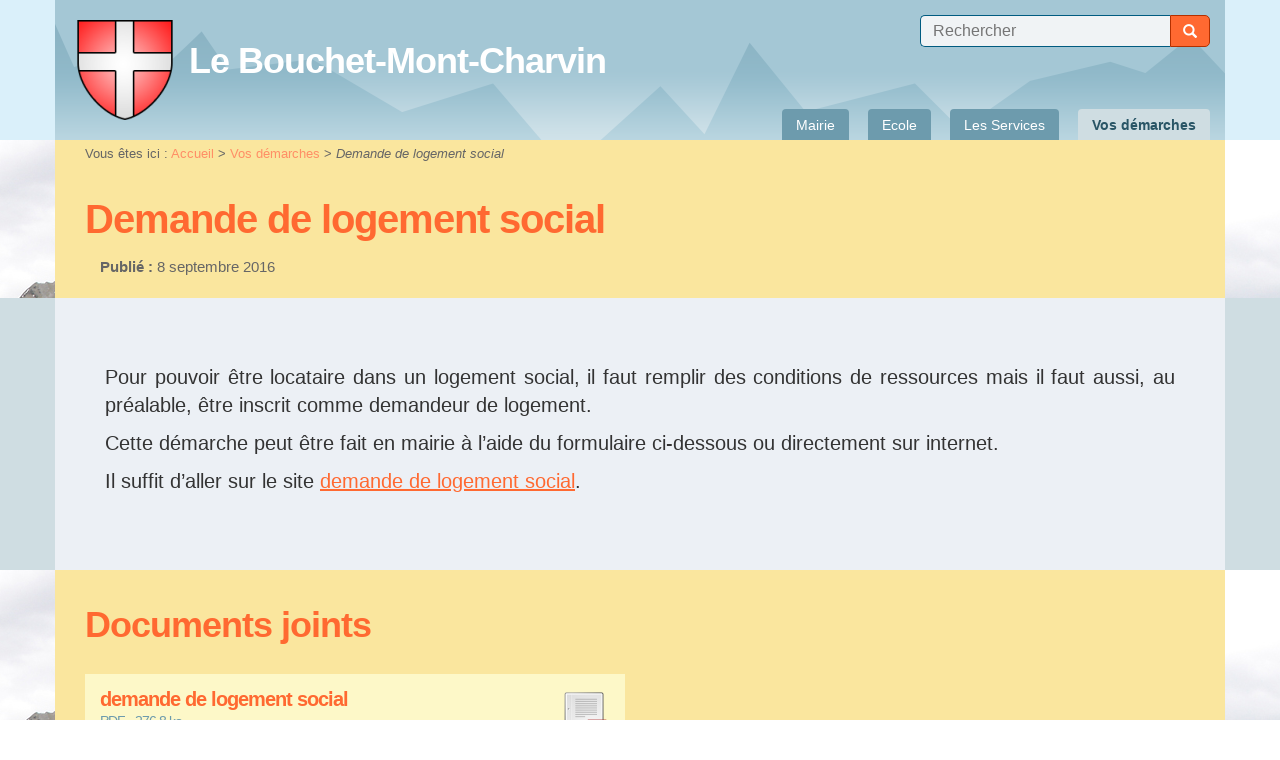

--- FILE ---
content_type: text/html; charset=utf-8
request_url: https://www.bouchet-mont-charvin.fr/Demande-de-logement-social
body_size: 6373
content:
	
	<!doctype html>
<html class="no-js" lang="fr">
	<head>
		<meta charset="utf-8">
		
		<meta http-equiv="x-ua-compatible" content="ie=edge">
		<meta name="viewport" content="width=device-width, initial-scale=1">
	
	<link rel="icon" href="IMG/siteon0.png?1439157600" />
		
	
	<link rel="alternate" type="application/rss+xml" title="Syndiquer tout le site" href="spip.php?page=backend" />
	
	
<script type="text/javascript">/* <![CDATA[ */
var box_settings = {tt_img:true,sel_g:"a[type=\'image/jpeg\'],a[type=\'image/png\'],a[type=\'image/gif\'],.tuiles.diaporama > .tuile > a",sel_c:".mediabox",trans:"elastic",speed:"200",ssSpeed:"2500",maxW:"90%",maxH:"90%",minW:"400px",minH:"",opa:"0.9",str_ssStart:"Diaporama",str_ssStop:"Arrêter",str_cur:"{current}/{total}",str_prev:"Précédent",str_next:"Suivant",str_close:"Fermer",splash_url:""};
var box_settings_splash_width = "600px";
var box_settings_splash_height = "90%";
var box_settings_iframe = true;
/* ]]> */</script>
<!-- insert_head_css --><link rel='stylesheet' type='text/css' media='all' href='plugins-dist/jquery_ui/css/ui/jquery-ui.css' />
<link rel="stylesheet" href="plugins-dist/mediabox/colorbox/black-striped/colorbox.css" type="text/css" media="all" /><link rel='stylesheet' type='text/css' media='all' href='plugins-dist/porte_plume/css/barre_outils.css?1687774355' />
<link rel='stylesheet' type='text/css' media='all' href='local/cache-css/cssdyn-css_barre_outils_icones_css-d446b2d0.css?1688546340' />
<link rel="stylesheet" href="plugins/auto/portail74/public/squelettes/css/albums.css" type="text/css" /><script src="prive/javascript/jquery.js?1687774356" type="text/javascript"></script>

<script src="prive/javascript/jquery-migrate-3.0.1.js?1687774356" type="text/javascript"></script>

<script src="prive/javascript/jquery.form.js?1687774356" type="text/javascript"></script>

<script src="prive/javascript/jquery.autosave.js?1687774356" type="text/javascript"></script>

<script src="prive/javascript/jquery.placeholder-label.js?1687774356" type="text/javascript"></script>

<script src="prive/javascript/ajaxCallback.js?1687774356" type="text/javascript"></script>

<script src="prive/javascript/js.cookie.js?1687774356" type="text/javascript"></script>

<script src="prive/javascript/jquery.cookie.js?1687774356" type="text/javascript"></script>

<script src="plugins-dist/jquery_ui/prive/javascript/ui/jquery-ui.js?1687774355" type="text/javascript"></script>
<!-- insert_head -->
	<script src="plugins-dist/mediabox/javascript/jquery.colorbox.js?1687774355" type="text/javascript"></script>
	<script src="plugins-dist/mediabox/javascript/spip.mediabox.js?1687774355" type="text/javascript"></script><script type='text/javascript' src='plugins-dist/porte_plume/javascript/jquery.markitup_pour_spip.js?1687774355'></script>
<script type='text/javascript' src='plugins-dist/porte_plume/javascript/jquery.previsu_spip.js?1687774355'></script>
<script type='text/javascript' src='local/cache-js/jsdyn-javascript_porte_plume_start_js-1cd442e2.js?1688546340'></script>

<!-- Debut CS -->
<style type="text/css">
<!--/*--><![CDATA[/*><!--*/
/* Pour info : enveloppe_mails = -1 */

/*]]>*/-->
</style>
<!-- Fin CS -->


<!-- Debut CS -->
<script type="text/javascript"><!--
var cs_prive=window.location.pathname.match(/\/ecrire\/$/)!=null;
jQuery.fn.cs_todo=function(){return this.not('.cs_done').addClass('cs_done');};
var cs_init = function() {
	/* optimisation : 'IF(1)' */ if(!cs_prive) jQuery("a.spip_out,a.spip_url,a.spip_glossaire",this).attr("target", "_blank"); 
}
if(typeof onAjaxLoad=='function') onAjaxLoad(cs_init);
if(window.jQuery) {
var cs_sel_jQuery='';
var cs_CookiePlugin="prive/javascript/jquery.cookie.js";
jQuery(document).ready(function(){
	cs_init.apply(document);
});
}
// --></script>

<!-- Fin CS -->


<!-- début de : ckeditor_insert_head -->
<link rel='stylesheet' href='plugins/auto/ckeditor/v1.2.6/css/cked-editor.css' type='text/css' />

	<script type="application/javascript" src="https://www.bouchet-mont-charvin.fr/plugins/auto/ckeditor/v1.2.6/lib/ckeditor/ckeditor.js?1686210438"></script>
	<script type="application/javascript">CKEDITOR.config.jqueryOverrideVal=true;</script>
	<script type="application/javascript" src="https://www.bouchet-mont-charvin.fr/plugins/auto/ckeditor/v1.2.6/lib/ckeditor/adapters/jquery.js?1686210438"></script>
	<script type="application/javascript" src="local/cache-js/jsdyn-ckeditor4spip_js-6deb4410.js?1688546340"></script>
	<script type="application/javascript">
$(document).ready(function(){
	function loadCKEditor() {
		// la configuration de ckeditor :
		CKEDITOR.ckeditorpath="https:\/\/www.bouchet-mont-charvin.fr\/plugins\/auto\/ckeditor\/v1.2.6\/lib\/ckeditor\/ckeditor.js";
		CKEDITOR.spipurl="https:\/\/www.bouchet-mont-charvin.fr\/spip.php";
		CKEDITOR.ckpreferedversion='4.19.1';
		CKEDITOR.ckeditmode='spip';
		CKEDITOR.ckConfig = {"minwidth":828,"vignette":200,"filebrowserSpipdocBrowseUrl":"https:\/\/www.bouchet-mont-charvin.fr\/spip.php?page=select_documents","format_tags":"h3;pre","format_h3":{"element":"h3","attributes":{"class":"spip"}},"format_pre":{"element":"pre","attributes":{"class":"spip"}},"forcePasteAsPlainText":true,"toolbar_SpipFull":[["Cut","Copy","Paste","PasteText"],["SpellChecker","Scayt"],["Undo","Redo"],["Find","Replace"],["SelectAll","RemoveFormat"],["Bold","Italic","Underline","Strike"],["Subscript","Superscript"],["NumberedList","BulletedList","Outdent","Indent"],["JustifyLeft","JustifyCenter","JustifyRight","JustifyBlock"],"\/",["Spip","Link","Unlink","Anchor"],["SpipModeles"],["Table","HorizontalRule","SpecialChar"],["Styles","Format","Font","FontSize"],["TextColor","BGColor"],["Maximize","About"]],"toolbar_SpipBasic":[["Cut","Copy","PasteText","-","Bold","Italic","Underline","-","NumberedList","BulletedList","-","Spip","Link","Unlink","-","About"]],"toolbar":"SpipFull","uiColor":"#f5f5f5","language":"fr","contentsCss":["https:\/\/www.bouchet-mont-charvin.fr\/prive\/spip_style.css?1687774356","https:\/\/www.bouchet-mont-charvin.fr\/plugins\/auto\/ckeditor\/v1.2.6\/css\/cked-editor.css?1686210438"],"font_names":"serif;sans serif;monospace;cursive;fantasy","filebrowserBrowseUrl":"https:\/\/www.bouchet-mont-charvin.fr\/spip.php?page=filebrowser&type=files","filebrowserImageBrowseLinkUrl":"https:\/\/www.bouchet-mont-charvin.fr\/spip.php?page=filebrowser&type=files","filebrowserImageBrowseUrl":"https:\/\/www.bouchet-mont-charvin.fr\/spip.php?page=filebrowser&type=images","filebrowserFlashBrowseUrl":"https:\/\/www.bouchet-mont-charvin.fr\/spip.php?page=filebrowser&type=flash","filebrowserUploadUrl":"https:\/\/www.bouchet-mont-charvin.fr\/spip.php?page=filebrowser&type=files&mode=direct","filebrowserImageUploadUrl":"https:\/\/www.bouchet-mont-charvin.fr\/spip.php?page=filebrowser&type=images&mode=direct","filebrowserFlashUploadUrl":"https:\/\/www.bouchet-mont-charvin.fr\/spip.php?page=filebrowser&type=flash&mode=direct","filebrowserWindowWidth":682,"filebrowserWindowHeight":500,"extraPlugins":"spip,spipmodeles","loadExtraPlugins":{"spip":"https:\/\/www.bouchet-mont-charvin.fr\/plugins\/auto\/ckeditor\/v1.2.6\/ckeditor-plugin\/spip\/","spipmodeles":"https:\/\/www.bouchet-mont-charvin.fr\/plugins\/auto\/ckeditor\/v1.2.6\/ckeditor-plugin\/spipmodeles\/"},"colorButton_enableMore":false,"height":500,"scayt_autoStartup":true,"scayt_sLang":"fr_FR","resize_enabled":true,"entities":false,"skin":"moono-lisa","enterMode":1,"shiftEnterMode":2,"stylesCombo_stylesSet":"spip-styles:https:\/\/www.bouchet-mont-charvin.fr\/spip.php?page=spip-styles.js","removeDialogTabs":"link:advanced","fontSize_sizes":"8\/8px;9\/9px;10\/10px;11\/11px;12\/12px;14\/14px;16\/16px;18\/18px;20\/20px;22\/22px;24\/24px;26\/26px;28\/28px;36\/36px;48\/48px;72\/72px","dialog_startupFocusTab":true,"readOnly":false,"spip_contexte":{"id":null,"type":null},"forceEnterMode":true,"removePlugins":"blockquote,div,docprops,flash,iframe,image2,newpage,pagebreak,pastefromword,placeholder,preview,print,save,showblocks,smiley,sourcearea,templates,uicolor,forms,devtools","allowedContent":true,"fullPage":false};

		var ajaxload=[{"0":"#formulaire_forum textarea[name=texte]","1":"Basic","3":"54c01556b8a644870e0ec01f26dd1541"},{"0":"textarea.crayon-active","1":"Full","3":"1c62eb7851e9eaf12196e323a2b31960"}];
		CKEDITOR.instances = [] ; // normalement aucune instances de CKEDITOR n'est valide à cet instant, on les vide.
		fullInitCKEDITOR(ajaxload) ;
	}

	if(typeof onAjaxLoad == 'function') onAjaxLoad(loadCKEditor);
	loadCKEditor();
}) ;

	</script>
<!-- fin de : ckeditor_insert_head -->

	
	<link href="plugins/auto/portail74/public/squelettes/css/normalize.css" rel="stylesheet">
	<link href="plugins/auto/portail74/public/squelettes/bootstrap/css/bootstrap.min.css" rel="stylesheet">
	<link href="plugins/auto/portail74/public/squelettes/bootstrap/css/bootstrap-theme.min.css" rel="stylesheet">
	
	
	<script src="plugins/auto/portail74/public/squelettes/js/hoverIntent.js"></script>
	<script src="plugins/auto/portail74/public/squelettes/js/superfish.min.js"></script>
	
	<script src="plugins/auto/portail74/public/squelettes/js/jquery.cycle2.min.js"></script>
	<script src="plugins/auto/portail74/public/squelettes/js/jquery.cycle2.carousel.min.js"></script>
	
	<script src="plugins/auto/portail74/public/squelettes/js/modernizr-2.8.3.min.js"></script>
	
	<link href="spip.php?page=portail74.css" rel="stylesheet">
	
	<script src="plugins/auto/portail74/public/squelettes/js/portail74.js" type="text/javascript"></script>	
	<title>Demande de logement social - Le Bouchet-Mont-Charvin</title>
	<meta name="description" content="Pour pouvoir &#234;tre locataire dans un logement social, il faut remplir des conditions de ressources mais il faut aussi, au pr&#233;alable, &#234;tre inscrit comme demandeur de logement. Cette d&#233;marche peut (...)" />
	
</head>
<body>
	
	<header class="header">
	<div class="container">
		
		<h1>
			<a href="Francais">
				<img class='spip_logo spip_logos' alt="" src="local/cache-vignettes/L100xH100/siteon0-92722.png?1687774418" width='100' height='100' />
				<span>
					<strong>Le Bouchet-Mont-Charvin</strong>
					<em></em>
				</span>
			</a>
		</h1>
		
		
		
		<div class="haut">
			
			
			
			
			<form action="spip.php?page=recherche" method="get" class="formrecherche formulaire_spip">
	<input name="page" value="recherche" type="hidden"
/>
	
	<input 
		type="text" class="text"
		size="80" accesskey="4"
		autocapitalize="off" autocorrect="off"
		name="recherche" id="recherche"
		placeholder="Rechercher" value="" />
	<button type="submit" class="button">
		<span class="glyphicon glyphicon-search"></span>
		<span class="text">Recherche</span>
	</button>
</form>			
		</div>
		
		<nav class="header">
	<h2>Navigation</h2>
	
	<span class="sommaire_button"></span>
	<ul class="sommaire">
		
		<li class="accueil off">
			<a href="Francais" class="off premier">
				<span class="glyphicon glyphicon-home"></span>
				<span class="text">
				Accueil
				</span>
			</a>
		</li>
		
		
		
		<li class="off">
			<a href="Mairie-6" 
				class="off pere">
				<span>
				Mairie
				</span>
			</a>
				
				
				
				<ul>
					
					<li class="off">
						<a href="CONSEILS-MUNICIPAUX-A-COMPTER-DU" 
							class="off ">
							<span>
							CONSEILS MUNICIPAUX A COMPTER DU 1ER JUILLET 2022 
							</span>
						</a>
						
						
					</li>
					
					<li class="off">
						<a href="ARRETES" 
							class="off ">
							<span>
							ARRETES 
							</span>
						</a>
						
						
					</li>
					
					<li class="off">
						<a href="DECISIONS-55" 
							class="off ">
							<span>
							DECISIONS
							</span>
						</a>
						
						
					</li>
					
					<li class="off">
						<a href="Decisions-du-conseil-municipal" 
							class="off ">
							<span>
							Compte rendu des séances des Conseils Municipaux de 2015 au 1er juillet 2022
							</span>
						</a>
						
						
					</li>
					
					<li class="off">
						<a href="Information" 
							class="off ">
							<span>
							Information
							</span>
						</a>
						
						
					</li>
					
					<li class="off">
						<a href="Organisation-municipale" 
							class="off ">
							<span>
							Organisation municipale
							</span>
						</a>
						
						
					</li>
					
					
					
					
					<li class="off">
						<a href="Le-village" class="off">
							<span>
							Le village
							</span>
						</a>
					</li>
					
					<li class="off">
						<a href="Plan-d-acces" class="off">
							<span>
							Plan d&#8217;accès
							</span>
						</a>
					</li>
					
					<li class="off">
						<a href="Horaires-d-ouverture" class="off">
							<span>
							Horaires d’ouverture
							</span>
						</a>
					</li>
					
				</ul>
				
				
			
		</li>
				
		
		
		<li class="off">
			<a href="Ecole-25" 
				class="off pere">
				<span>
				Ecole
				</span>
			</a>
				
				
				
				<ul>
					
					<li class="off">
						<a href="Inscription-rentree" 
							class="off ">
							<span>
							 Inscription rentrée 
							</span>
						</a>
						
						
					</li>
					
					<li class="off">
						<a href="La-cantine-scolaire" 
							class="off ">
							<span>
							La cantine scolaire
							</span>
						</a>
						
						
					</li>
					
					<li class="off">
						<a href="La-garderie-peri-scolaire" 
							class="off ">
							<span>
							La garderie périscolaire
							</span>
						</a>
						
						
					</li>
					
					<li class="off">
						<a href="La-Maison-Familiale-et-Rurale-de-l-29" 
							class="off ">
							<span>
							La Maison Familiale et Rurale de l’Arclosan 
							</span>
						</a>
						
						
					</li>
					
					<li class="off">
						<a href="L-ecole-son-fonctionnement" 
							class="off ">
							<span>
							L’école&nbsp;: son fonctionnement
							</span>
						</a>
						
						
					</li>
					
					
					
					
				</ul>
				
				
			
		</li>
				
		
		
		<li class="off">
			<a href="Les-Services" 
				class="off pere">
				<span>
				Les Services
				</span>
			</a>
				
				
				
				<ul>
					
					<li class="off">
						<a href="URBANISME-33" 
							class="off ">
							<span>
							Urbanisme
							</span>
						</a>
						
						
					</li>
					
					
					
					
					<li class="off">
						<a href="CCVT-service-de-broyage-des" class="off">
							<span>
							CCVT&nbsp;: service de broyage des végétaux à domicile sur rendez-vous
							</span>
						</a>
					</li>
					
					<li class="off">
						<a href="Cimetiere" class="off">
							<span>
							Cimetière
							</span>
						</a>
					</li>
					
					<li class="off">
						<a href="Collecte-des-dechets" class="off">
							<span>
							Collecte des déchets
							</span>
						</a>
					</li>
					
					<li class="off">
						<a href="Eau" class="off">
							<span>
							EAU POTABLE
							</span>
						</a>
					</li>
					
					<li class="off">
						<a href="Le-SPANC-Service-Publc-d" class="off">
							<span>
							Le SPANC (Service Public d&#8217;Assainissement Non Collectif)
							</span>
						</a>
					</li>
					
					<li class="off">
						<a href="La-Salle-polyvalente" class="off">
							<span>
							LOCATION SALLE DES FÊTES DE L&#8217;ARBELOT
							</span>
						</a>
					</li>
					
				</ul>
				
				
			
		</li>
				
		
		
		<li class="on current">
			<a href="Les-demarches-administratives" 
				class="on current pere">
				<strong>
				Vos démarches 
				</strong>
			</a>
				
				
				
				<ul>
					
					<li class="off">
						<a href="Organiser-un-vide-maison" 
							class="off ">
							<span>
							Organiser un vide-maison
							</span>
						</a>
						
						
					</li>
					
					<li class="off">
						<a href="Demande-d-actes-d-etat-civil" 
							class="off ">
							<span>
							Demande d&#8217;actes d&#8217;état-civil
							</span>
						</a>
						
						
					</li>
					
					
					
					
					<li class="off">
						<a href="Autorisation-de-sortie-de" class="off">
							<span>
							Autorisation de sortie de territoire des mineurs 
							</span>
						</a>
					</li>
					
					<li class="off">
						<a href="DECLARATION-DES-REVENUS" class="off">
							<span>
							DECLARATION DES REVENUS
							</span>
						</a>
					</li>
					
					<li class="off">
						<a href="Demande-de-carte-grise" class="off">
							<span>
							Demande de carte grise
							</span>
						</a>
					</li>
					
					<li class="on current">
						<a href="Demande-de-logement-social" class="on">
							<strong>
							Demande de logement social
							</strong>
						</a>
					</li>
					
					<li class="off">
						<a href="Demande-de-passeport" class="off">
							<span>
							Demande de passeport et de carte d&#8217;identité
							</span>
						</a>
					</li>
					
					<li class="off">
						<a href="Demande-de-permis-de-conduire" class="off">
							<span>
							Demande de permis de conduire 
							</span>
						</a>
					</li>
					
					<li class="off">
						<a href="Inscription-Liste-electorale" class="off">
							<span>
							Inscription Liste électorale
							</span>
						</a>
					</li>
					
					<li class="off">
						<a href="Demande-de-carte-d-identite" class="off">
							<span>
							Prolongement de la durée de validité de carte d&#8217;identité
							</span>
						</a>
					</li>
					
					<li class="off">
						<a href="Recensement-citoyen" class="off">
							<span>
							Recensement citoyen
							</span>
						</a>
					</li>
					
					<li class="off">
						<a href="Rencensement-travailleurs" class="off">
							<span>
							Rencensement travailleurs frontaliers
							</span>
						</a>
					</li>
					
				</ul>
				
				
			
		</li>
				
		
		
		
		
		
		
		
		
		
	</ul>
	
	
</nav>		
		<div class="slide_list">
			 <div class="slide slide_1"></div> 
			 <div class="slide slide_2"></div> 
			 <div class="slide slide_3"></div> 
			
			
		</div>
		
	</div>
</header>	
	<article>
		
		<!-- debut_surligneconditionnel -->


		<header class="entete">
			
			<p class="container arborescence">
	
	<strong>Vous êtes ici :  </strong>
	<a href="Francais">Accueil</a> &gt;

	
	
		
			
			<a href="Les-demarches-administratives">Vos démarches </a> &gt;
			
		
		<em>Demande de logement social</em>
	

</p>			
			<div class="container">
				
				
				
				
				<h2>
					<span class="crayon article-titre-55 ">Demande de logement social</span>
				</h2>
				
				
				
					
				
					<ul class="dates">
						<li><strong>Publi&eacute; :</strong>
							8 septembre 2016</li>
						
					</ul><!-- fin de .dates -->
					
					
				
				
				
				
			</div>
		</header>
		
		
		
		
		
		
		
		<section class="contenu">
			<div class="container">
				<div class="crayon article-texte-55 texte"><p>Pour pouvoir être locataire dans un logement social, il faut remplir des conditions de ressources mais il faut aussi, au préalable, être inscrit comme demandeur de logement.</p>
<p>Cette démarche peut être fait en mairie à l’aide du formulaire ci-dessous ou directement sur internet.</p>
<p>Il suffit d’aller sur le site  <a href="https://www.demande-logement-social.gouv.fr/" class='spip_out' rel='external'>demande de logement social</a>.</p></div>
			</div>
		</section>
		
		
		
		
		
		
		
		
		
		
		
		
		
		
		
		
		
		
		
		
		
		
		
		<section class="contenu">
			<div class="container">
				
				<h2 class="titre_section">Documents joints</h2>
				
				<div class="rubriques tuiles liste_elements">
					
					
					<div class="tuile tuile_mode_normal tuile_taille_1_sur_2 element">
						<div class="content">
							<h3 class="titre">
								<a href="IMG/pdf/formulaire_demande_log_soc.pdf" target="_blank">
									<img src='local/cache-vignettes/L52xH52/pdf-39070.png?1687774419' width='52' height='52' alt='' class='spip_logo spip_logos' />
									demande de logement social
								</a>
								<em class="soustitre">PDF - 276.8 ko</em>
							</h3>
							
						</div>
					</div>
					
					
				</div>
				
				
			</div>
		</section>
		
		
		
		<!-- finde_surligneconditionnel-->
		
	</article>
	
	<footer>
	<div class="container">
		
		
		
		<div class="liste_elements row">
			
			
			
			
			<div class="element col-md-3">
				<h3 class="titre off">
					<a href="Francais">
						<span class="text">
						Accueil
						</span>
					</a>
				</h3>
				
				<ul class="plan">
					
					
					
					
					<li class="off">
						<a href="Mentions-Legales">
							<span>
							Mentions Légales
							</span>
						</a>
					</li>
					
					<li class="off">
						<a href="Nous-Contacter">
							<span>
							Nous Contacter
							</span>
						</a>
					</li>
					
					
					<li class="off">
						<a href="spip.php?page=recherche&amp;lang=fr">
							<span>
							Rechercher
							</span>
						</a>
					</li>
					<li class="off">
						<a href="spip.php?page=plan&amp;lang=fr">
							<span>
							Plan du site
							</span>
						</a>
					</li>
					<li class="admin off">
						<a href="http://www.bouchet-mont-charvin.fr/ecrire/">
							<span>
							Espace privé
							</span>
						</a>
					</li>
				</ul>
			</div>
			
			
			
			
						
						
						
			
			
			
			
			
			
			
			
			<div class="element col-md-3">
				<h3 class="titre off">
					<a href="Mairie-6">
						<span>
						Mairie
						</span>
					</a>
				</h3>
				
				
				<ul class="plan">
					
					
					
					<li><a href="CONSEILS-MUNICIPAUX-A-COMPTER-DU">CONSEILS MUNICIPAUX A COMPTER DU 1ER JUILLET 2022 </a></li>
					
					<li><a href="ARRETES">ARRETES </a></li>
					
					<li><a href="DECISIONS-55">DECISIONS</a></li>
					
					<li><a href="Decisions-du-conseil-municipal">Compte rendu des séances des Conseils Municipaux de 2015 au 1er juillet 2022</a></li>
					
					<li><a href="Information">Information</a></li>
					
					<li><a href="Organisation-municipale">Organisation municipale</a></li>
					
					
					
					
					<li><a href="Le-village">Le village</a></li>
					
					<li><a href="Plan-d-acces">Plan d&#8217;accès</a></li>
					
					<li><a href="Horaires-d-ouverture">Horaires d’ouverture</a></li>
					
				
				</ul>
			</div>
			
			<div class="element col-md-3">
				<h3 class="titre off">
					<a href="Ecole-25">
						<span>
						Ecole
						</span>
					</a>
				</h3>
				
				
				<ul class="plan">
					
					
					
					<li><a href="Inscription-rentree"> Inscription rentrée </a></li>
					
					<li><a href="La-cantine-scolaire">La cantine scolaire</a></li>
					
					<li><a href="La-garderie-peri-scolaire">La garderie périscolaire</a></li>
					
					<li><a href="La-Maison-Familiale-et-Rurale-de-l-29">La Maison Familiale et Rurale de l’Arclosan </a></li>
					
					<li><a href="L-ecole-son-fonctionnement">L’école&nbsp;: son fonctionnement</a></li>
					
					
					
					
				
				</ul>
			</div>
			
			<div class="element col-md-3">
				<h3 class="titre off">
					<a href="Les-Services">
						<span>
						Les Services
						</span>
					</a>
				</h3>
				
				
				<ul class="plan">
					
					
					
					<li><a href="URBANISME-33">Urbanisme</a></li>
					
					
					
					
					<li><a href="CCVT-service-de-broyage-des">CCVT&nbsp;: service de broyage des végétaux à domicile sur rendez-vous</a></li>
					
					<li><a href="Cimetiere">Cimetière</a></li>
					
					<li><a href="Collecte-des-dechets">Collecte des déchets</a></li>
					
					<li><a href="Eau">EAU POTABLE</a></li>
					
					<li><a href="Le-SPANC-Service-Publc-d">Le SPANC (Service Public d&#8217;Assainissement Non Collectif)</a></li>
					
					<li><a href="La-Salle-polyvalente">LOCATION SALLE DES FÊTES DE L&#8217;ARBELOT</a></li>
					
				
				</ul>
			</div>
			
			<div class="element col-md-3">
				<h3 class="titre on">
					<a href="Les-demarches-administratives">
						<strong>
						Vos démarches 
						</strong>
					</a>
				</h3>
				
				
				<ul class="plan">
					
					
					
					<li><a href="Organiser-un-vide-maison">Organiser un vide-maison</a></li>
					
					<li><a href="Demande-d-actes-d-etat-civil">Demande d&#8217;actes d&#8217;état-civil</a></li>
					
					
					
					
					<li><a href="Autorisation-de-sortie-de">Autorisation de sortie de territoire des mineurs </a></li>
					
					<li><a href="DECLARATION-DES-REVENUS">DECLARATION DES REVENUS</a></li>
					
					<li><a href="Demande-de-carte-grise">Demande de carte grise</a></li>
					
					<li><a href="Demande-de-logement-social">Demande de logement social</a></li>
					
					<li><a href="Demande-de-passeport">Demande de passeport et de carte d&#8217;identité</a></li>
					
					<li><a href="Demande-de-permis-de-conduire">Demande de permis de conduire </a></li>
					
					<li><a href="Inscription-Liste-electorale">Inscription Liste électorale</a></li>
					
					<li><a href="Demande-de-carte-d-identite">Prolongement de la durée de validité de carte d&#8217;identité</a></li>
					
					<li><a href="Recensement-citoyen">Recensement citoyen</a></li>
					
					<li><a href="Rencensement-travailleurs">Rencensement travailleurs frontaliers</a></li>
					
				
				</ul>
			</div>
			
			
			
			
			
			
			
			
		</div>
		
		
		
	</div>
</footer>	
</body>
</html>


--- FILE ---
content_type: text/css
request_url: https://www.bouchet-mont-charvin.fr/plugins/auto/portail74/public/squelettes/css/portail74_default.css
body_size: 427
content:
@import url(//fonts.googleapis.com/css?family=Open+Sans:300,400,600,700,300italic,400italic,600italic,700italic|Raleway:400,600,700);

body {
	font-size: 20px;
}
h1, h2, h3, h4, h5 {
	margin: 1.4em 0 1em;
	letter-spacing: -1px;
	font-family: Arial, sans-serif;
	font-weight: 600;
}
h1 a, h2 a, h3 a, h4 a, h5 a {
	text-decoration: none;
}
h2 {
	font-size: 1.8em;
	color: #ff6931;
}
h3, h4, h5 {
	padding: 0 0 0.2em;
	border-bottom: 1px solid #005b80;
}
h3 {
	margin: 1.4em 1em 1em;
	font-size: 1.4em;
}
h4 {
	margin: 1.4em 2.4em 1em;
	font-size: 1.2em;
}
h5 {
	margin: 1.4em 3.8em 1em;
	font-size: 1.1em;
	font-weight: normal;
}

a {
	color: #ff6931;
	text-decoration: underline;
}
a:hover {
	color: #005b80;
	text-decoration: none;
}

hr {
	margin: 2em 15%;
	border-top: .1em solid #005b80;
}
section img {
	max-width: 100%;
	height: auto;
}

--- FILE ---
content_type: text/css
request_url: https://www.bouchet-mont-charvin.fr/plugins/auto/portail74/public/squelettes/css/portail74_contenu.css
body_size: 1672
content:
header.entete {
	background: #f9f4d4;
}
header.entete .container {
	padding: 15px 30px;
	background: #ffe3c5;
	font-size: 1.1em;
}

header.entete h2 {
	margin: 15px 0;
}
header.entete h2 img,
header.entete .spip_logo {
	float: right;
	margin: 0 0 8px 15px;
}
@media (max-width: 768px) {
	header.entete h2 img,
	header.entete .spip_logo {
		float: none;
		margin: 15px 0 !important;
		display: block;
	}
}
header.entete .spip_logo {
	margin: 15px 0 8px 15px;
}
header.entete h2 span {
	display: block;
}
header.entete p.surtitre,
header.entete p.soustitre {
	margin: 15px 0 -15px;
	font-size: 1.1em;
	color: #6d9bad;
}
header.entete p.soustitre {
	margin: -15px 0 10px;
}
header.entete p.soustitre label {
	font-weight: normal;
}
header.entete .dates {
	margin: 5px 0;
	padding: 0;
	font-size: .7em;
	list-style: none;
}
header.entete .dates li {
	display: inline;
	margin: 0;
	padding: 0;
}
header.entete .dates li:last-child {
	margin: 0 0 0 15px;
}
header.entete .chapo {
	margin: 20px 5px 20px;
	padding: 20px 25px;
	background: #fff5ea;
	font-size: 1.1em;
}
header.entete .chapo p {
	text-align: justify;
}
header.entete .formrecherche.formulaire_spip {
	margin: 0;
}

/****************************** HEADER > arborescence ******************************/
header.entete .container.arborescence {
	margin: 0 auto;
	padding: 5px 30px;
	font-size: 0.65em;
	background: #ffe3c5;
	color: #666;
}
header.entete .container.arborescence a {
	text-decoration: none;
	color: #ff8f66;
}
header.entete .container.arborescence a:hover {
	color: #000;
}
header.entete .container.arborescence strong {
	font-weight: normal;
}

/****************************** SECTION ******************************/
section {
	background: #fff5ea;
}
section .container {
	background: #ffe3c5;
	padding: 35px 15px;
}

section:nth-child(even) {
	background: #f8f9fb;
}
section:nth-child(even) .container {
	background: #ecf0f5;
}

section h2.titre_section {
	margin: .8em 15px .4em;
	padding: 0;
	width: 100%;
	text-align: left;
}
section h2.titre_section:first-child {
	margin-top: 0;
}

section .container .chapo,
section .container .texte,
section .container .lien,
section .container .ps,
section .container .notes {
	margin: 15px 20px;
	padding: 15px;
}
section .container .chapo p,
section .container .texte p,
section .container .lien p,
section .container .ps p,
section .container .notes p {
	text-align: justify;
}

section.lien h3.titre_section {
	margin: 0 15px;
	padding: 0 20px;
	border: 0;
}

/****************************** PAGINATION ******************************/
section p.pagination {
	margin: 1em 15px;
	text-align: right;
	color: #6d9bad;
}
section p.pagination.bas {
	margin-bottom: 0;
}
section p.pagination.haut {
	margin-top: 0;
}
section p.pagination strong,
section p.pagination a,
section p.pagination span:not(.pages) {
	padding: 6px 12px;
}
section p.pagination a {
	text-decoration: none;
}
section p.pagination a.on {
	color: #6d9bad;
}

/****************************** LISTE ELEMENTS ******************************/
.liste_elements .element .content {
	position: relative;
	background: #fff5ea;
	font-size: .7em;
}
section:nth-child(even) .liste_elements .element .content {
	background: #f8f9fb;
}
.liste_elements .element .content:after {
	display: table;
	content: " ";
	clear: both;
}
.liste_elements .element .content .evenement {
	position: absolute;
	bottom: 0;
	right: 0;
	padding: 1px 5px;
	background: #6d9bad;
	color: #fff;
	font-size: .8em;
}
.liste_elements .element .content .evenement:before {
	content: " ";
}
.liste_elements .element .content .titre {
	margin: 0 0 18px;
	padding: 0;
	border: 0;
	text-align: left;
}
.liste_elements .element .content .titre a {
	text-decoration: none;
}
.liste_elements .element .content .titre img {
	float: left;
	margin: 0 10px 5px 0;
	float: right;
	margin: 0 0 5px 10px;
}
.liste_elements .element .content .titre a {
	display: block;
}
.liste_elements .element .content .titre .soustitre {
	display: block;
	margin: 4px 0 0;
	font-size: .7em;
	font-style: normal;
	font-weight: normal;
	color: #6d9bad;
}
.liste_elements .element .content .descriptif {
	white-space: normal;
	text-align: justify;
}
.liste_elements .element .content *:last-child {
	margin-bottom: 0;
}

/****************************** LISTE ELEMENTS > sous liste ******************************/
.liste_elements .element .content ul.liste {
	margin: 1em 0 0;
	padding: 0 0 0 1.2em;
}
.liste_elements .element .content ul.liste li {
	margin:0;
	padding:0;
}
.liste_elements .element .content ul.liste li a {
	display: block;
	padding:.2em .4em;
	text-decoration: none;
}
.liste_elements .element .content ul.liste li:nth-child(odd) {
	background: #ffe3c5;
}
section:nth-child(even) .liste_elements .element .content ul.liste li:nth-child(odd) {
	background: #ecf0f5;
}


.liste_elements .element .content dl.liste {
	padding:0;
}
.liste_elements .element .content dl.liste dt {
	margin:0;
	padding: 10px 10px 3px 10px;
	font-size: 1.1em;
	font-weight: bold;
}
.liste_elements .element .content dl.liste dt .soustitre {
	display: block;
	font-size: .8em;
	color: #6d9bad;
}
.liste_elements .element .content dl.liste dd {
	margin: 0;
	padding: 0.1em 0.2em 0.6em 2em;
	padding: 3px 10px 10px 10px;
	text-align: justify;
	font-size: 0.9em;
}
.liste_elements .element .content dl.liste dt:nth-of-type(odd),
.liste_elements .element .content dl.liste dd:nth-of-type(odd) {
	background: #ffe3c5;
}
section:nth-child(even) .liste_elements .element .content dl.liste dt:nth-of-type(odd),
section:nth-child(even) .liste_elements .element .content dl.liste dd:nth-of-type(odd) {
	background: #ecf0f5;
}

/****************************** LISTE ELEMENTS > diaporama ******************************/
section.diaporama .container {
	padding: 25px 15px;
}
section.diaporama .tuiles.liste_elements.diaporama .tuile {
	padding: 10px;
	text-align: center;
}
.liste_elements.diaporama .tuile a,
.liste_elements.diaporama .tuile img {
	display: block;
}
.liste_elements.diaporama .tuile a {
	box-shadow: 0px 0px 4px #333;
}
.liste_elements.diaporama .tuile a:hover {
	box-shadow: 1px 1px 16px #333;
}

/****************************** FORUM ******************************/
section.forum .entete {
	position:relative;
	margin: 15px 20px;
	padding: 15px;
	}
section.forum .entete h2 {
	margin:0;
	padding:0;	
	font-size:1.6em;
	}
section.forum .entete h2 span {
	position:absolute;
	right:0;
	font-size:0.7em;
	font-weight:normal;
	}
section.forum .entete h2 span em {
	font-weight:bold;
	font-style:normal;
	}
	
section.forum .forum-repondre-message {
	margin:0;
	padding:0;
	text-align:right;
	font-size:0.9em;
	}
	
section.forum ul.forum {
	margin: 0 20px 15px;
	padding: 0 15px 15px;
	}
section.forum ul.forum ul {
	margin:0 0 0 30px;
	padding:0;
	border-left:1px solid #005b80;
	}
section.forum ul.forum li {
	margin:0 0 20px;
	padding:10px 0 0;
	list-style:none;
	}
section.forum ul.forum li li {
	margin:0 0 10px;
	}
	
section.forum ul.forum .entete {
	position:relative;
	padding: .6em;
	margin: 1em 0 0;
	background:#fff5ea;
	border:1px solid #005b80;
	border-width:1px 1px 0 1px;
	color:#295566;
	}
section:nth-child(even).forum ul.forum .entete {
	background:#f0f1f2;
	}
section.forum ul.forum li li .entete {
	border-width:1px 1px 0 0;
	}
section.forum ul.forum .entete h3 {
	margin:0;
	padding:0;
	font-size:1.2em;
	border:none;
	}
section.forum ul.forum .entete p {
	margin:0;
	padding:0 0 0 10px;
	font-size:0.8em;
	}
	
section.forum ul.forum .contenu {
	position:relative;
	padding: .6em;
	margin: 0;
	border:1px solid #005b80;
	border-width:0 1px 1px 1px;
	}
section.forum ul.forum li li .contenu {
	border-width:0 1px 1px 0;
	}
section.forum ul.forum .contenu .texte {
	margin:0;
	padding: 0;
	}

--- FILE ---
content_type: text/css
request_url: https://www.bouchet-mont-charvin.fr/plugins/auto/portail74/public/squelettes/css/portail74_plan.css
body_size: 297
content:
section.plan h2.titre_section {
	padding: 0 0 0.2em;
	border-bottom: 1px solid #005b80;
}
section.plan ul.plan {
	margin: 1em 0;
	padding: 0;
	font-size: 1.2em;
}
section.plan ul.plan {
	margin: 0 0 0 1.6em;
	padding: 0;
	font-size: 1.2em;
}
section.plan ul.plan li {
	margin: 0;
	padding: 0;
	list-style: none;
}
section.plan ul.plan li a {
	display: block;
	padding: .1em .3em;
	text-decoration: none;
}
section.plan ul.plan li a:hover {
	background: #fff5ea;
}
section:nth-child(even).plan ul.plan li a:hover {
	background: #f8f9fb;
}
section.plan ul.plan ul {
	margin: 0 0 .8em 1.6em;
	padding: 0 0 0 .6em;
	border-left: 2px dashed #ccc;
	font-size: .8em;
}
section.plan ul.plan ul ul {
	font-size: 1em;
	border-left: 1px dashed #ccc;
}

--- FILE ---
content_type: text/css; charset=utf-8
request_url: https://www.bouchet-mont-charvin.fr/spip.php?page=portail74_couleurs.css
body_size: 1685
content:

body {
	background-color:#ffffff;
	background-image:none;
	background-position: center top ;
	background-repeat:repeat-x;
	color:#333333;
}
h2 {
	color:#ff6931;
}
h3, h4, h5 {
	border-color:#005b80;
}
a {
	color:#ff6931;
}
a:hover {
	color:#005b80;
}

hr {
	background-color:#005b80;
}

header.header {
	background-color:#daf0fa;
	background-image:none;
	background-position: center top ;
	background-repeat:repeat-x;
	}
header.header .container,
header.header .container .slide_list .slide_1,
header.header .container .slide_list .slide_2,
header.header .container .slide_list .slide_3,
header.header .container .slide_list .slide_4,
header.header .container .slide_list .slide_5 {
	background-color:#a4c7d5;
	background-image:url(plugins/auto/portail74/themes_portail74/images/portail74_entete.png);
	background-position: center top ;
	background-repeat:repeat-x;
	
	}
header.header h1 a,
header.header h1 a:hover {
	color:#ffffff;
}
header.header h1 a:hover {
	color:#ff6931;
}




header.header .container .slide_list .slide_2 {
	background-image:url(plugins/auto/portail74/themes_portail74/images/portail74_entete_2.png);
	}


header.header .container .slide_list .slide_3 {
	background-image:url(IMG/portail74/images/logo bmc 3.jpg);
	}




header.header .langues a {
	background-color:#6d9bad;
	background-image:none;
	background-position: center bottom ;
	background-repeat:no-repeat;
	color:#ffffff;
}
header.header .langues li.on a,
header.header .langues a:hover {
	background-color:#cfdde2;
	background-image:none;
	background-position: center bottom ;
	background-repeat:no-repeat;
	color:#295566;
}


nav.header ul.sommaire li.accueil {
	 
		display:none;
}

nav.header ul.sommaire li a {
	background-color:#6d9bad;
	color:#ffffff;
}
nav.header ul.sommaire li a.on {
	background-color:#cfdde2;
	color:#295566;
}
nav.header ul.sommaire li a:hover,
nav.header ul.sommaire li a.sfHover {
	background-color:#ff6931;
	color:#ffffff;
}
nav.header ul.sommaire.sf-arrows .sf-with-ul:after {
	border-top-color: #c4d7de;
}
nav.header ul.sommaire.sf-arrows .sf-with-ul.on:after {
	border-top-color: #8fa5ae;
}
nav.header ul.sommaire.sf-arrows .sf-with-ul:hover:after,
nav.header ul.sommaire.sf-arrows .sf-with-ul.sfHover:after {
	border-top-color: #ffffff;
}
nav.header ul.sommaire.sf-arrows ul .sf-with-ul:after {
	border-color: transparent;
	border-left-color: #c4d7de;
}
nav.header ul.sommaire.sf-arrows ul .sf-with-ul.on:after {
	border-color: transparent;
	border-left-color: #8fa5ae;
}
nav.header ul.sommaire.sf-arrows ul .sf-with-ul:hover:after,
nav.header ul.sommaire.sf-arrows ul .sf-with-ul.sfHover:after {
	border-color: transparent;
	border-left-color: #ffffff;
}

@media (max-width: 992px) {
	nav.header .sommaire_button {
		background-color:#6d9bad;
		color:#ffffff;
	}
	nav.header .sommaire_button:hover {
		background-color:#ff6931;
		color:#ffffff;
	}
	nav.header ul.sommaire.visible {
		background-color:#6d9bad;
	}
}


header.entete {
	background-color:#fdf8c8;
	background-image:url(IMG/portail74/images/DSC02418rec.jpg);
	background-position: center top ;
	background-repeat:repeat-x;
}
header.entete .container {
	background-color:#fae69e;
	background-image:none;
	background-position: left top ;
	background-repeat:no-repeat;
}
header.entete p.surtitre,
header.entete p.soustitre {
	color:#6d9bad;
}
header.entete .dates {
	color:#666666;
}
header.entete .chapo {
	background-color:#fdf8c8;
	background-image:none;
	background-position: left top ;
	background-repeat:no-repeat;
}

header.entete .container.arborescence {
	background-color:#FAE69E;
	color:#666666;
}
header.entete .container.arborescence a {
	color:#ff8f66;
}
header.entete .container.arborescence a:hover {
	color:#000000;
}

section {
	background-color:#fdf8c8;
	background-image:url(IMG/portail74/images/DSC02418rec.jpg);
	background-position: center top ;
	background-repeat:repeat-x;
}
section:nth-child(even) {
	background-color:#cfdde2;
	background-image:url(IMG/portail74/images/cs charvin2.jpg);
	background-position: left top ;
	background-repeat:no-repeat;
}
section .container {
	background-color:#fae69e;
	background-image:none;
	background-position: left top ;
	background-repeat:no-repeat;
}
section:nth-child(even) .container {
	background-color:#ecf0f5;
	background-image:none;
	background-position: left top ;
	background-repeat:no-repeat;
}

section p.pagination,
section p.pagination a.on {
	color:#6d9bad;
}

.liste_elements .element .content {
	background-color:#fdf8c8;
	background-image:none;
	background-position: left top ;
	background-repeat:no-repeat;
}
section:nth-child(even) .liste_elements .element .content {
	background-color:#fbfcfd;
	background-image:none;
	background-position: left top ;
	background-repeat:repeat;
}
.liste_elements .element .content .evenement {
	background-color:#6d9bad;
	color:#ffffff;
}
.liste_elements .element .content .titre .soustitre {
	color:#6d9bad;
}

.liste_elements .element .content ul.liste li:nth-child(odd) {
	background-color:#fae69e;
	background-image:none;
	background-position: left top ;
	background-repeat:no-repeat;

}
section:nth-child(even) .liste_elements .element .content ul.liste li:nth-child(odd) {
	background-color:#ecf0f5;
	background-image:none;
	background-position: left top ;
	background-repeat:no-repeat;
}
.liste_elements .element .content dl.liste dt .soustitre {
	color: #6d9bad;
}
.liste_elements .element .content dl.liste dt:nth-of-type(odd),
.liste_elements .element .content dl.liste dd:nth-of-type(odd) {
	background: #ffe3c5;
}
section:nth-child(even) .liste_elements .element .content dl.liste dt:nth-of-type(odd),
section:nth-child(even) .liste_elements .element .content dl.liste dd:nth-of-type(odd) {
	background: #ecf0f5;
}

.liste_elements.diaporama .tuile a {
	box-shadow: 0px 0px 1px #333333;
}
.liste_elements.diaporama .tuile a:hover {
	box-shadow: 1px 1px 20px #333333;
}

section.forum ul.forum ul {
	border-color:#005b80;
	}
section.forum ul.forum .entete {
	border-color:#005b80;
	background-color:#fdf8c8;
	background-image:none;
	background-position: left top ;
	background-repeat:no-repeat;
	color:#6d9bad;
	}
section:nth-child(even).forum ul.forum .entete {
	background-color:#fbfcfd;
	background-image:none;
	background-position: left top ;
	background-repeat:repeat;
	}
section.forum ul.forum .contenu {
	border-color:#005b80;
	}

footer {
	background-color:#29373d;
	background-image:none;
	background-position: left top ;
	background-repeat:no-repeat;
	color:#cbcbcb;
}
footer .container {
	background-color:#29373d;
	background-image:none;
	background-position: left top ;
	background-repeat:no-repeat;
}
footer a {
	color:#cbcbcb;
}
footer a:hover {
	color:#ffffff;
}
footer .liste_elements .element .titre:after,
footer .liste_elements .element h3:after {
	background-color:#ff6931;
}
footer .liste_elements .element .titre,
footer .liste_elements .element h3,
footer .liste_elements .element .titre a {
	color:#ffffff;
}
footer .liste_elements .element ul.plan li a,
footer .liste_elements .element ul.spip li a {
	border-color:#515151;
}

section#diaporama .diaporama li a {
	box-shadow: 0px 0px 3px #333333;
}
section#diaporama .diaporama li a:hover {
	box-shadow: 1px 1px 10px #333333;
}

section#actualites .actualites li .content {
	background-color:#fdf8c8;
	background-image:none;
	background-position: left top ;
	background-repeat:no-repeat;
}
article section:nth-child(even)#actualites .actualites li .content {
	background-color:#fbfcfd;
	background-image:none;
	background-position: left top ;
	background-repeat:repeat;
}

section#actualites .previous,
section#actualites .next {
	color:#ff6931;
}
section#actualites .pager span {
	border-color:#ff6931;
}
section#actualites .pager span:hover,
section#actualites .pager span.active {
	border-color:#005b80;
}

section.plan h2.titre_section {
	border-color:#005b80;
}
section.plan ul.plan li a:hover {
	background-color:#fdf8c8;
	background-image:none;
	background-position: left top ;
	background-repeat:no-repeat;
}
section:nth-child(even).plan ul.plan li a:hover {
	background-color:#fbfcfd;
	background-image:none;
	background-position: left top ;
	background-repeat:repeat;
}
section.plan ul.plan ul {
	border-color:#cccccc;
}
section.plan ul.plan ul ul {
	border-color:#cccccc;
}

.formulaire_spip {
	border-color:#cccccc;
}
.formulaire_spip fieldset,
.formulaire_spip .fieldset fieldset {
	border-color:#005b80;
}
#contenu .formulaire_spip h3.legend,
.formulaire_spip h3.legend, 
.formulaire_spip legend {
	color:#000000;
}
#contenu .formulaire_spip h3.legend,
.formulaire_spip h3.legend {
	border-color:#cccccc;
}
.spip_cadre,
.formulaire_spip input.text,
.formulaire_spip input.date,
.formulaire_spip input.password,
.formulaire_spip textarea,
.formulaire_spip select {
	background-color:#f0f3f5;
	border-color:#005b80;
	color:#333333;
}
.formulaire_spip input.text:hover,
.formulaire_spip input.date:hover,
.formulaire_spip input.password,
.formulaire_spip select:hover:hover,
.formulaire_spip textarea:hover,
.formulaire_spip input.text:focus,
.formulaire_spip input.date:focus,
.formulaire_spip input.password:focus,
.formulaire_spip select:focus,
.formulaire_spip textarea:focus {
	border-color:#006e99;
	-webkit-box-shadow:0px 0px 10px #006e99;
	box-shadow:0px 0px 10px #006e99;
}
.formulaire_spip li.obligatoire label .obligatoire {
	color:#000000;
}
.formulaire_spip .explication {
	background-color:#fdf8c8;
	background-image:none;
	background-position: left top ;
	background-repeat:no-repeat;
}
section:nth-child(even) .formulaire_spip .explication {
	background-color:#fbfcfd;
	background-image:none;
	background-position: left top ;
	background-repeat:repeat;
}
.formulaire_spip .attention {
	
	color:#cc0000;
}

.formulaire_spip .erreur {
	background-color:#f5e6e6;
}
.formulaire_spip .reponse_formulaire_erreur, 
.formulaire_spip li .erreur_message {
	color:#cc0000;
}
.formulaire_spip .erreur input.text, 
.formulaire_spip .erreur input.password, 
.formulaire_spip .erreur textarea {
	border-color:#cc0000;
}

.formulaire_spip button.button,
.formulaire_spip input.submit,
.formulaire_spip input.reset,
.formulaire_spip input.button,
.boutons button {
	background-color:#ff6931;
	border-color:#b33000;
	color:#ffffff;
}
.formulaire_spip button.button:hover,
.formulaire_spip input.submit:hover,
.formulaire_spip input.reset:hover,
.formulaire_spip input.button:hover,
.boutons button:hover {
	background-color:#6d9bad;
	border-color:#005b80;
	color:#ffffff;
	-webkit-box-shadow:0px 0px 10px #005b80;
	box-shadow:0px 0px 10px #005b80;
}